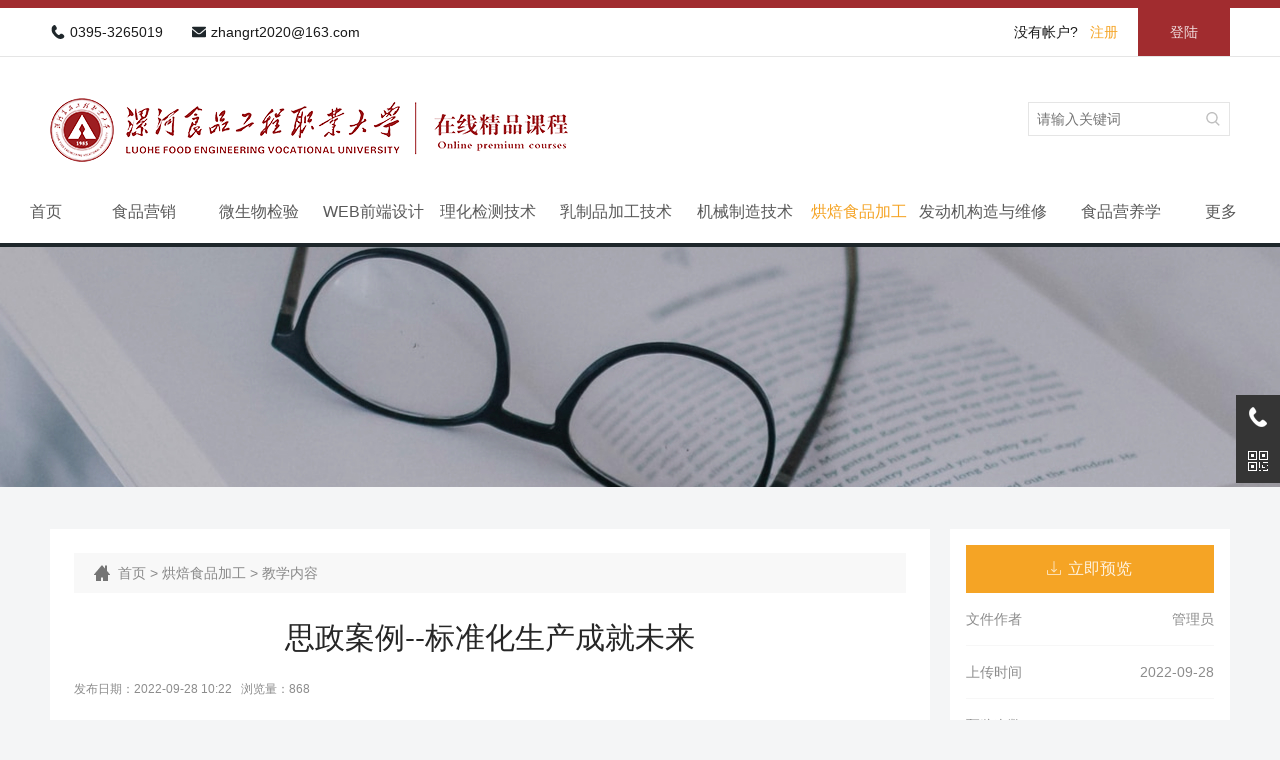

--- FILE ---
content_type: text/html; charset=utf-8
request_url: https://jpkc.lsgx.com.cn/baking/756.html
body_size: 6724
content:
<!DOCTYPE html>
<html>
<head>
<meta charset="utf-8">
<title>思政案例--标准化生产成就未来_在线精品课程</title>
<meta name="description" content="" />
<meta name="keywords" content="" />
<link href="/favicon.ico" rel="shortcut icon" type="image/x-icon" />
<link href="/skin/css/hf.css?t=1694621035" rel="stylesheet" media="screen" type="text/css" />
<link href="/skin/css/files.css?t=1640073393" rel="stylesheet" media="screen" type="text/css" />
<script language="javascript" type="text/javascript" src="/skin/js/jquery-2.1.1.min.js?t=1638801020"></script>
<script type="text/javascript" src="/public/static/common/js/ey_global.js?t=v1.5.9"></script>
</head>
<body>
<div class="head">
    <div class="top">
        <ul class="width">
            <li><a>0395-3265019</a><a href="mailto:zhangrt2020@163.com">zhangrt2020@163.com</a></li>
            <li>
                <!-- 登录后的效果：文件模板存放在 system/users_info.htm ，具体更多写法请熟悉 ey_users 表字段 -->
                                    <div id="ey_htmlid_1609665117" class="log_reg">
                        <!-- 登录前 start -->
                        <p>没有帐户? <a href="/reg">注册</a></p>
                        <a href="/user" class="login">登陆</a>
                        
                        <!-- 登录前 end-->      
                    </div>
                    <script type="text/javascript">var tag_userinfo_json = {"carturl":"\/cart","userurl":"\/user\/index","regurl":"\/reg","loginurl":"\/user","htmlid":"ey_htmlid_1609665117","loginPopupId":" id='ey_login_id_1609665117' ","root_dir":""};</script>
            </li>
        </ul>
    </div>
    <ul class="width mid">
        <li class="logo"><a href="/"><img src="/uploads/allimg/20240628/1-24062Q22001928.png" ></a></li>
        <li class="search">
                        <form method="get" action="/search.html" onsubmit="return searchForm();">
                <input type="text" name="keywords" id="keywords" class="key" value="" placeholder="请输入关键词"/>
                <button type="submit" name="submit"/></button>
                            </form>
                    </li>
    </ul>
    <div class="nav">
        <ul class="width">
            <li><a href="https://jpkc.lsgx.com.cn" title="首页">首页</a></li>
                        <li class="">
                <a href="/marketing/" class="i">
                食品营销                </a>
                                <ul>
                                        <li><a href="/about_yx/">课程相关</a></li>
                                        <li><a href="/team_yx/">教学队伍</a></li>
                                        <li><a href="/video_yx/">教学视频</a></li>
                                        <li><a href="/content_yx/">教学内容</a></li>
                                        <li><a href="/resources_yx/">课程资源</a></li>
                                        <li><a href="/practice_yx/">实践条件</a></li>
                                        <li><a href="/chengguo_yx/">成果展示</a></li>
                                        <li><a href="/evaluation_yx/">课程评价</a></li>
                                        <li><a href="/expand_yx/">拓展园地</a></li>
                                    </ul>
                                </a>
            </li>
                        <li class="">
                <a href="/fmd/" class="i">
                微生物检验                </a>
                                <ul>
                                        <li><a href="/about_fmd/">课程相关</a></li>
                                        <li><a href="/team_fmd/">教学队伍</a></li>
                                        <li><a href="/video_fmd/">教学视频</a></li>
                                        <li><a href="/content_fmd/">教学内容</a></li>
                                        <li><a href="/resources_fmd/">课程资源</a></li>
                                        <li><a href="/practice_fmd/">实践条件</a></li>
                                        <li><a href="/chengguo_fmd/">成果展示</a></li>
                                        <li><a href="/evaluation_fmd/">课程评价</a></li>
                                        <li><a href="/expand_fmd/">拓展园地</a></li>
                                    </ul>
                                </a>
            </li>
                        <li class="">
                <a href="/web/" class="i">
                WEB前端设计                </a>
                                <ul>
                                        <li><a href="/about_web/">课程相关</a></li>
                                        <li><a href="/team_web/">教学队伍</a></li>
                                        <li><a href="/video_web/">教学视频</a></li>
                                        <li><a href="/content_web/">教学内容</a></li>
                                        <li><a href="/resources_web/">课程资源</a></li>
                                        <li><a href="/practice_web/">实践条件</a></li>
                                        <li><a href="/chengguo_web/">成果展示</a></li>
                                        <li><a href="/evaluation_web/">课程评价</a></li>
                                        <li><a href="/expand_web/">拓展园地</a></li>
                                    </ul>
                                </a>
            </li>
                        <li class="">
                <a href="/splhjc/" class="i">
                理化检测技术                </a>
                                <ul>
                                        <li><a href="/about_lhjc/">课程相关</a></li>
                                        <li><a href="/team_lhjc/">教学队伍</a></li>
                                        <li><a href="/video_lhjc/">教学视频</a></li>
                                        <li><a href="/content_lhjc/">教学内容</a></li>
                                        <li><a href="/resources_lhjc/">课程资源</a></li>
                                        <li><a href="/practice_lhjc/">实践条件</a></li>
                                        <li><a href="/chengguo_lhjc/">成果展示</a></li>
                                        <li><a href="/evaluation_lhjc/">课程评价</a></li>
                                        <li><a href="/expand_lhjc/">拓展园地</a></li>
                                    </ul>
                                </a>
            </li>
                        <li class="">
                <a href="/dairy/" class="i">
                乳制品加工技术                </a>
                                <ul>
                                        <li><a href="/about_rp/">课程相关</a></li>
                                        <li><a href="/team_rp/">教学队伍</a></li>
                                        <li><a href="/video_rp/">教学视频</a></li>
                                        <li><a href="/content_rp/">教学内容</a></li>
                                        <li><a href="/resources_rp/">课程资源</a></li>
                                        <li><a href="/practice_rp/">实践条件</a></li>
                                        <li><a href="/chengguo_rp/">成果展示</a></li>
                                        <li><a href="/evaluation_rp/">课程评价</a></li>
                                        <li><a href="/expand_rp/">拓展园地</a></li>
                                    </ul>
                                </a>
            </li>
                        <li class="">
                <a href="/mechanical/" class="i">
                机械制造技术                </a>
                                <ul>
                                        <li><a href="/about_jx/">课程相关</a></li>
                                        <li><a href="/team_jx/">教学队伍</a></li>
                                        <li><a href="/video_jx/">教学视频</a></li>
                                        <li><a href="/content_jx/">教学内容</a></li>
                                        <li><a href="/resources_jx/">课程资源</a></li>
                                        <li><a href="/practice_jx/">实践条件</a></li>
                                        <li><a href="/chengguo_jx/">成果展示</a></li>
                                        <li><a href="/evaluation_jx/">课程评价</a></li>
                                        <li><a href="/expand_jx/">拓展园地</a></li>
                                    </ul>
                                </a>
            </li>
                        <li class="active">
                <a href="/baking/" class="i">
                烘焙食品加工                </a>
                                <ul>
                                        <li><a href="/about_hb/">课程相关</a></li>
                                        <li><a href="/team_hb/">教学队伍</a></li>
                                        <li><a href="/video_hb/">教学视频</a></li>
                                        <li><a href="/content_hb/">教学内容</a></li>
                                        <li><a href="/resources_hb/">课程资源</a></li>
                                        <li><a href="/practice_hb/">实践条件</a></li>
                                        <li><a href="/chengguo_hb/">成果展示</a></li>
                                        <li><a href="/evaluation_hb/">课程评价</a></li>
                                        <li><a href="/expand_hb/">拓展园地</a></li>
                                    </ul>
                                </a>
            </li>
                        <li class="">
                <a href="/engine/" class="i">
                发动机构造与维修                </a>
                                <ul>
                                        <li><a href="/about_fdj/">课程相关</a></li>
                                        <li><a href="/jxdw_fdj/">教学队伍</a></li>
                                        <li><a href="/video_fdj/">教学视频</a></li>
                                        <li><a href="/content_fdj/">教学内容</a></li>
                                        <li><a href="/resources_fdj/">课程资源</a></li>
                                        <li><a href="/practice_fdj/">实践条件</a></li>
                                        <li><a href="/chengguo_fdj/">成果展示</a></li>
                                        <li><a href="/evaluation_fdj/">课程评价</a></li>
                                        <li><a href="/expand_fdj/">拓展园地</a></li>
                                    </ul>
                                </a>
            </li>
                        <li class="">
                <a href="/nutrition/" class="i">
                食品营养学                </a>
                                <ul>
                                        <li><a href="/about_spyy/">课程相关</a></li>
                                        <li><a href="/team_spyy/">教学队伍</a></li>
                                        <li><a href="/video_spyy/">教学视频</a></li>
                                        <li><a href="/content_spyy/">教学内容</a></li>
                                        <li><a href="/resources_spyy/">课程资源</a></li>
                                        <li><a href="/practice_spyy/">实践条件</a></li>
                                        <li><a href="/chengguo_spyy/">成果展示</a></li>
                                        <li><a href="/evaluation_spyy/">课程评价</a></li>
                                        <li><a href="/expand_spyy/">拓展园地</a></li>
                                    </ul>
                                </a>
            </li>
            			<li style="width: 60px;"><a>更多</a>
				<ul style="width: 170px;">
										<li><a href='/spjxkz/' >食品机械</a> </li>
										<li><a href='/spqygl/' >食品企业管理</a> </li>
										<li><a href='/xxspjgjs/' >休闲食品加工技术</a> </li>
										<li><a href='/spznjgjs/' >食品智能加工技术</a> </li>
										<li><a href='/spjxzt/' >食品机械制图与计算机绘图</a> </li>
										<li><a href='/spjlkz/' >食品质量控制技术</a> </li>
										<li><a href='/spksjc/' >食品快速检测技术</a> </li>
										<li><a href='/sprgzn/' >食品人工智能基础</a> </li>
									</ul>
			</li>
        </ul>
    </div>
</div>
<script type="text/javascript">
    function searchForm(){
        console.log($("#keywords").val())
        if($("#keywords").val()==""){
            alert("关键词不能为空！");
            return false;
        }
    }
</script>
<div class="banner"></div>
<div class="content view">
    <div class="width">
        <div class="fl">
            <p class="pos"> <a href='/' class=''>首页</a> &gt; <a href='/baking/' class=''>烘焙食品加工</a> &gt; <a href='/content_hb/'>教学内容</a></p>
            <h1>思政案例--标准化生产成就未来</h1>
            <p class="info">发布日期：2022-09-28 10:22&nbsp;&nbsp;&nbsp;浏览量：<script src='/index.php?m=api&c=Ajax&a=arcclick&type=view&aids=756' type='text/javascript' language='javascript'></script></p>
            <div class="body">
                                    <a class="btn" href="javascript:ey_1563185380(729);" >立即预览</a>
                <input type='hidden' id='ey_file_list_729' value='/index.php?m=home&c=View&a=downfile&id=729&uhash=9c0519bf1e8dd89a87e6a5fe2fd809dc' /><form id='form_file_list_729' method='post' action='/index.php?m=home&c=View&a=downfile&id=729&uhash=9c0519bf1e8dd89a87e6a5fe2fd809dc' target='_blank' style='display: none!important;'></form>                <script type="text/javascript">
                  function ey_1563185380(file_id) {
                    var downurl = document.getElementById("ey_file_list_"+file_id).value + "&_ajax=1";
                    //创建异步对象
                    var ajaxObj = new XMLHttpRequest();
                    ajaxObj.open("get", downurl, true);
                    ajaxObj.setRequestHeader("X-Requested-With","XMLHttpRequest");
                    ajaxObj.setRequestHeader("Content-type","application/x-www-form-urlencoded");
                    //发送请求
                    ajaxObj.send();
                    ajaxObj.onreadystatechange = function () {
                        // 这步为判断服务器是否正确响应
                        if (ajaxObj.readyState == 4 && ajaxObj.status == 200) {
                          var json = ajaxObj.responseText;  
                          var res = JSON.parse(json);
                          if (0 == res.code) {
                            // 没有登录
                            if (undefined != res.data.is_login && 0 == res.data.is_login) {
                                if (document.getElementById('ey_login_id_1609665117')) {
                                    $('#ey_login_id_1609665117').trigger('click');
                                } else {
                                    window.location.href = res.data.url;
                                }
                            } else {
                                if (res.data.need_buy == 1){
                                    DownloadBuyNow(res.data.url,res.data.aid);
                                    return false;
                                } 
                                if (!window.layer) {
                                    alert(res.msg);
                                    if (undefined != res.data.url && res.data.url) {
                                        window.location.href = res.data.url;
                                    }
                                } else {
                                    if (undefined != res.data.url && '' != res.data.url) {
                                        layer.confirm(res.msg, {
                                            title: false
                                            , icon: 5
                                            , closeBtn: false
                                        }, function (index) {
                                            layer.close(index);
                                            window.location.href = res.data.url;
                                        });
                                    } else {
                                        layer.alert(res.msg, {icon: 5, title: false, closeBtn: false});
                                    }
                                }
                            }
                            return false;
                          }else{
                            // document.getElementById('form_file_list_'+file_id).submit();
                            window.location.href = res.url;
                            // window.open(res.url);
                          }
                        } 
                    };
                  };
                  
                  // 立即购买
                function DownloadBuyNow(url,aid){
                    // 步骤一:创建异步对象
                    var ajax = new XMLHttpRequest();
                    //步骤二:设置请求的url参数,参数一是请求的类型,参数二是请求的url,可以带参数,动态的传递参数starName到服务端
                    ajax.open("post", url, true);
                    // 给头部添加ajax信息
                    ajax.setRequestHeader("X-Requested-With","XMLHttpRequest");
                    // 如果需要像 HTML 表单那样 POST 数据，请使用 setRequestHeader() 来添加 HTTP 头。然后在 send() 方法中规定您希望发送的数据：
                    ajax.setRequestHeader("Content-type","application/x-www-form-urlencoded");
                    //步骤三:发送请求+数据
                    ajax.send('_ajax=1&aid=' + aid+'&return_url='+encodeURIComponent(window.location.href));
                    //步骤四:注册事件 onreadystatechange 状态改变就会调用
                    ajax.onreadystatechange = function () {
                        //步骤五 请求成功，处理逻辑
                        if (ajax.readyState==4 && ajax.status==200) {
                            var json = ajax.responseText;
                            var res  = JSON.parse(json);
                            if (1 == res.code) {
                                layer.open({
                                    type: 2,
                                    title: '选择支付方式',
                                    shadeClose: false,
                                    maxmin: false, //开启最大化最小化按钮
                                    skin: 'WeChatScanCode_20191120',
                                    area: ['500px', '202px'],
                                    content: res.url
                                });
                            } else {
                                if (res.data.url){
                                    //登录
                                    if (document.getElementById('ey_login_id_1609665117')) {
                                        $('#ey_login_id_1609665117').trigger('click');
                                    } else {
                                        if (-1 == res.data.url.indexOf('?')) {
                                            window.location.href = res.data.url+'?referurl='+encodeURIComponent(window.location.href);
                                        }else{
                                            window.location.href = res.data.url+'&referurl='+encodeURIComponent(window.location.href);
                                        }
                                    }
                                }else{
                                    if (!window.layer) {
                                        alert(res.msg);
                                    } else {
                                        layer.alert(res.msg, {icon: 5, title: false, closeBtn: false});
                                    }
                                }
                            }
                        }
                    };
                }
                </script>            </div>
            <ul class="other">
                <li>
                    上一篇：<a href="/baking/755.html">项目四 任务五 披萨的制作</a>
                    	                </li>
                <li>
                    下一篇：<a href="/baking/758.html">不忘初心，砥砺前行的烘焙人---赵小伊</a>
                    	                </li>
            </ul>
        </div>
        <div class="fr">
            <div class="box down">
                <dl>
                    <dt>
                                                    <a href="javascript:ey_1563185380(729);" >立即预览</a>
                        <input type='hidden' id='ey_file_list_729' value='/index.php?m=home&c=View&a=downfile&id=729&uhash=9c0519bf1e8dd89a87e6a5fe2fd809dc' /><form id='form_file_list_729' method='post' action='/index.php?m=home&c=View&a=downfile&id=729&uhash=9c0519bf1e8dd89a87e6a5fe2fd809dc' target='_blank' style='display: none!important;'></form>                <script type="text/javascript">
                  function ey_1563185380(file_id) {
                    var downurl = document.getElementById("ey_file_list_"+file_id).value + "&_ajax=1";
                    //创建异步对象
                    var ajaxObj = new XMLHttpRequest();
                    ajaxObj.open("get", downurl, true);
                    ajaxObj.setRequestHeader("X-Requested-With","XMLHttpRequest");
                    ajaxObj.setRequestHeader("Content-type","application/x-www-form-urlencoded");
                    //发送请求
                    ajaxObj.send();
                    ajaxObj.onreadystatechange = function () {
                        // 这步为判断服务器是否正确响应
                        if (ajaxObj.readyState == 4 && ajaxObj.status == 200) {
                          var json = ajaxObj.responseText;  
                          var res = JSON.parse(json);
                          if (0 == res.code) {
                            // 没有登录
                            if (undefined != res.data.is_login && 0 == res.data.is_login) {
                                if (document.getElementById('ey_login_id_1609665117')) {
                                    $('#ey_login_id_1609665117').trigger('click');
                                } else {
                                    window.location.href = res.data.url;
                                }
                            } else {
                                if (res.data.need_buy == 1){
                                    DownloadBuyNow(res.data.url,res.data.aid);
                                    return false;
                                } 
                                if (!window.layer) {
                                    alert(res.msg);
                                    if (undefined != res.data.url && res.data.url) {
                                        window.location.href = res.data.url;
                                    }
                                } else {
                                    if (undefined != res.data.url && '' != res.data.url) {
                                        layer.confirm(res.msg, {
                                            title: false
                                            , icon: 5
                                            , closeBtn: false
                                        }, function (index) {
                                            layer.close(index);
                                            window.location.href = res.data.url;
                                        });
                                    } else {
                                        layer.alert(res.msg, {icon: 5, title: false, closeBtn: false});
                                    }
                                }
                            }
                            return false;
                          }else{
                            // document.getElementById('form_file_list_'+file_id).submit();
                            window.location.href = res.url;
                            // window.open(res.url);
                          }
                        } 
                    };
                  };
                  
                  // 立即购买
                function DownloadBuyNow(url,aid){
                    // 步骤一:创建异步对象
                    var ajax = new XMLHttpRequest();
                    //步骤二:设置请求的url参数,参数一是请求的类型,参数二是请求的url,可以带参数,动态的传递参数starName到服务端
                    ajax.open("post", url, true);
                    // 给头部添加ajax信息
                    ajax.setRequestHeader("X-Requested-With","XMLHttpRequest");
                    // 如果需要像 HTML 表单那样 POST 数据，请使用 setRequestHeader() 来添加 HTTP 头。然后在 send() 方法中规定您希望发送的数据：
                    ajax.setRequestHeader("Content-type","application/x-www-form-urlencoded");
                    //步骤三:发送请求+数据
                    ajax.send('_ajax=1&aid=' + aid+'&return_url='+encodeURIComponent(window.location.href));
                    //步骤四:注册事件 onreadystatechange 状态改变就会调用
                    ajax.onreadystatechange = function () {
                        //步骤五 请求成功，处理逻辑
                        if (ajax.readyState==4 && ajax.status==200) {
                            var json = ajax.responseText;
                            var res  = JSON.parse(json);
                            if (1 == res.code) {
                                layer.open({
                                    type: 2,
                                    title: '选择支付方式',
                                    shadeClose: false,
                                    maxmin: false, //开启最大化最小化按钮
                                    skin: 'WeChatScanCode_20191120',
                                    area: ['500px', '202px'],
                                    content: res.url
                                });
                            } else {
                                if (res.data.url){
                                    //登录
                                    if (document.getElementById('ey_login_id_1609665117')) {
                                        $('#ey_login_id_1609665117').trigger('click');
                                    } else {
                                        if (-1 == res.data.url.indexOf('?')) {
                                            window.location.href = res.data.url+'?referurl='+encodeURIComponent(window.location.href);
                                        }else{
                                            window.location.href = res.data.url+'&referurl='+encodeURIComponent(window.location.href);
                                        }
                                    }
                                }else{
                                    if (!window.layer) {
                                        alert(res.msg);
                                    } else {
                                        layer.alert(res.msg, {icon: 5, title: false, closeBtn: false});
                                    }
                                }
                            }
                        }
                    };
                }
                </script>                        <script type="text/javascript">
                            function ey_1563185380(file_id) {
                              var downurl = document.getElementById("ey_file_list_"+file_id).value + "&_ajax=1";
                              //创建异步对象
                              var ajaxObj = new XMLHttpRequest();
                              ajaxObj.open("get", downurl, true);
                              ajaxObj.setRequestHeader("X-Requested-With","XMLHttpRequest");
                              ajaxObj.setRequestHeader("Content-type","application/x-www-form-urlencoded");
                              //发送请求
                              ajaxObj.send();
                              ajaxObj.onreadystatechange = function () {
                                  // 这步为判断服务器是否正确响应
                                  if (ajaxObj.readyState == 4 && ajaxObj.status == 200) {
                                    var json = ajaxObj.responseText;  
                                    var res = JSON.parse(json);
                                    if (0 == res.code) {
                                      // 没有登录
                                      if (undefined != res.data.is_login && 0 == res.data.is_login) {
                                          if (document.getElementById('ey_login_id_1609665117')) {
                                              $('#ey_login_id_1609665117').trigger('click');
                                          } else {
                                              window.location.href = res.data.url;
                                          }
                                      } else {
                                          if (!window.layer) {
                                              alert(res.msg);
                                              if (undefined != res.data.url && res.data.url) {
                                                  window.location.href = res.data.url;
                                              }
                                          } else {
                                              if (undefined != res.data.url && '' != res.data.url) {
                                                  layer.confirm(res.msg, {
                                                      title: false
                                                      , icon: 5
                                                      , closeBtn: false
                                                  }, function (index) {
                                                      layer.close(index);
                                                      window.location.href = res.data.url;
                                                  });
                                              } else {
                                                  layer.alert(res.msg, {icon: 5, title: false, closeBtn: false});
                                              }
                                          }
                                      }
                                      return false;
                                    }else{
                                      // document.getElementById('form_file_list_'+file_id).submit();
                                      // window.location.href = 'https://view.officeapps.live.com/op/view.aspx?src='+res.url;
                                      window.open('https://view.officeapps.live.com/op/view.aspx?src='+res.url); 
                                      // window.open(res.url);
                                    }
                                  } 
                              };
                            };
                        </script>
                        </dt>
                    <dd><em>文件作者</em><em>管理员</em></dd>
                    <dd><em>上传时间</em><em>2022-09-28</em></dd>
                    <dd><em>预览次数</em><em><script type="text/javascript">
    function tag_downcount_1609670918(aid)
    {
        var ajax = new XMLHttpRequest();
        ajax.open("post", "/index.php?m=api&c=Ajax&a=downcount", true);
        ajax.setRequestHeader("X-Requested-With","XMLHttpRequest");
        ajax.setRequestHeader("Content-type","application/x-www-form-urlencoded");
        ajax.send("aid="+aid);
        ajax.onreadystatechange = function () {
            if (ajax.readyState==4 && ajax.status==200) {
        　　　　document.getElementById("eyou_downcount_1769152276_"+aid).innerHTML = ajax.responseText;
          　}
        } 
    }
</script><i id="eyou_downcount_1769152276_756" class="eyou_downcount" style="font-style:normal"></i> 
<script type="text/javascript">tag_downcount_1609670918(756);</script></em></dd>
                </dl>
            </div>
            <div class="box list">
                <dl>
                    <dt>热门下载</dt>
                    <dd>
                                                <a href='/baking/341.html'>【烘焙食品加工】教学内容-烘焙食品加工授课计划</a>
                                                <a href='/baking/762.html'> 《烘焙食品加工》教案</a>
                                                <a href='/baking/753.html'>项目四 任务一 肉松橄榄面包的制作</a>
                                                <a href='/baking/344.html'>【烘焙食品加工】教学内容-校企合作实训指导书</a>
                                                <a href='/baking/752.html'>项目三 任务四 水果装饰蛋糕制作</a>
                                                <a href='/baking/744.html'>项目二 任务一 牛奶曲奇的制作</a>
                                                <a href='/baking/748.html'>项目二-任务五 老婆饼制作</a>
                                                <a href='/baking/651.html'>【烘焙食品加工】教学内容-校企合作教材</a>
                                            </dd>
                </dl>
            </div>
        </div>
    </div>
</div>
<div class="footer">
    <div class="width f_top">
        <dl>
            <dt>精品课程</dt>
            <dd>
                <a href="/marketing">食品营销</a>
                <a href="/fmd">食品微生物检验</a>
                <a href="/splhjc">食品理化检测技术</a>
                <a href="/dairy">乳制品加工技术</a>
                <a href="/mechanical">机械制造技术</a>
                <a href="/electrical">电工技术</a>
                <a href="/baking">烘焙食品加工</a>
                <a href="/web">食品企业WEB前端设计基础</a>
            </dd>
        </dl>
        <div class="contact">
            <p>漯河市郾城区文明路与107国道交叉口</p>
            <p>0395-3265019</p>
            <p>zhangrt2020@163.com</p>
        </div>
        <div>
            <img src="/skin/images/hf/ewm.jpg" >
            微信公众号
        </div>
    </div>
    <div class="f_link width">
        <dl>
            <dt>友情链接</dt>
            <dd>
                                <a href="https://www.lsgx.com.cn"  target="_blank" >学院官网</a>
                                <a href="https://www.lsgx.com.cn/spgc"  target="_blank" >食品工程系</a>
                                <a href="https://www.lsgx.com.cn/spjc"  target="_blank" >食品检测系</a>
                                <a href="https://www.lsgx.com.cn/spjx"  target="_blank" >食品机械系</a>
                                <a href="https://www.lsgx.com.cn/yypr"  target="_blank" >营养烹饪系</a>
                                <a href="https://www.lsgx.com.cn/xxgcx"  target="_blank" >信息工程系</a>
                                <a href="https://www.lsgx.com.cn/qcgcx"  target="_blank" >汽车工程系</a>
                                <a href="https://www.lsgx.com.cn/jjglx"  target="_blank" >经济管理系</a>
                                <a href="https://www.lsgx.com.cn/jcjxb"  target="_blank" >基础教学部</a>
                                <a href="https://www.lsgx.com.cn/yssjx"  target="_blank" >艺术设计系</a>
                                <a href="https://www.lsgx.com.cn/jwc/"  target="_blank" >教务在线</a>
                                <a href="https://www.lsgx.com.cn/jyky/"  target="_blank" >科技处</a>
                                <a href="https://www.lsgx.com.cn/lsgx_hr/"  target="_blank" >人事处</a>
                            </dd>
        </dl>
    </div>
    <p class="cp width">Copyright © 2024 漯河食品工程职业大学 版权所有<a href="https://beian.miit.gov.cn/" rel="nofollow" target="_blank">豫ICP备11033252号-1</a> <script src="https://s95.cnzz.com/z_stat.php?id=1254170201&web_id=1254170201" language="JavaScript"></script></p>
</div>
<div class="back_to_top">
    <div class="box">
        <a href="javascript:;" class="a-phone">
            <p>0395-3265019</p>
        </a>
        <a href="javascript:;" class="a-qrcode">
            <p>
                <img src="/skin/images/hf/ewm.jpg">
                微信公众号
            </p>
        </a>
        <a href="javascript:;" class="a-top"></a>
    </div>
</div>
<script type="text/javascript">
    $('.back_to_top .a-top').click(function(){
        $("html,body").animate({scrollTop: 0});
    })
    $(window).scroll(function(){
        var st = $(document).scrollTop();
        var $top = $(".back_to_top .a-top");
        if(st > 400){
            $top.css({display: 'block'});
        }else{
            if ($top.is(":visible")) {
                $top.hide();
            }
        }
    })
</script>
<script type="text/javascript">var root_dir="";var ey_u_switch=1;var ey_aid=756;</script>
<script language="javascript" type="text/javascript" src="/public/static/common/js/ey_footer.js?t=v1.5.9"></script>
</body>
</html>


--- FILE ---
content_type: text/html;charset=utf-8
request_url: https://jpkc.lsgx.com.cn/index.php?m=api&c=Ajax&a=arcclick&type=view&aids=756
body_size: 70
content:
document.write('868');


--- FILE ---
content_type: text/css
request_url: https://jpkc.lsgx.com.cn/skin/css/hf.css?t=1694621035
body_size: 3383
content:
@charset "utf-8";
@font-face {font-family: DIN;src: url('DIN Regular.otf');}
*{margin:0;padding:0;border:0;outline:0;vertical-align:baseline;background:transparent;font-family: "Helvetica","PingFang SC","Microsoft YaHei","Tahoma","Arial","STHeiti","sans-serif" !important;color: #1A1A1A;font-size: 14px;}
body{background: #FFFFFF;}
a{text-decoration: none;cursor: pointer;}
.fl{float: left;}
.fr{float: right;}
img{border: none;display: block;}
em,h1,i{font-style: normal;}
ul{list-style: none;}
.width{width: 1180px;margin: 0 auto;}
.clearfix:after{content:".";display:block;height:0;clear:both;visibility:hidden}
.clearfix{*+height:1%;}
.head{background-color: #FFF;}
.head .top{border-top: 8px solid #A12C2F;border-bottom: 1px solid rgba(0,0,0,0.1);}
.head .top .width{display: flex;justify-content: space-between;}
.head .top .width>li{height: 48px;line-height: 48px;}
.head .top .width>li:first-child{display: flex;justify-content: space-between;width: 310px;}
.head .top .width>li a{display: block;}
.head .top .width>li:first-child a::before{display: block;content: "";width: 16px;height: 16px;background: url(../images/hf/icons.png);float: left;margin: 16px 4px 0 0;}
.head .top .width>li:first-child a:last-child::before{background-position: -16px 0;}
.head .top .width>li:last-child a.login{display: block;width: 92px;color: rgba(255,255,255,0.85);background-color: #A12C2F;text-align: center;}
.head .top .width>li:last-child .log_reg{display: flex;justify-content: flex-start;}
.head .top .width>li:last-child .log_reg p{margin-right: 20px;}
.head .top .width>li:last-child .log_reg p a{display: inline-block;color: #F5A425;padding-left: 8px;}
.head .mid{display: flex;justify-content: space-between;height: 124px;}
.head .mid .logo{display: flex;justify-content: space-between;width: 465px;margin-top: 41px;}
.head .mid .logo a{display: block;}
.head .mid .logo p{font-size: 24px;color: #1F272B;line-height: 56px;border-left: 1px solid rgba(0,0,0,0.15);margin-top: 4px;height: 56px;padding-left: 20px;}
.head .mid .search{width: 200px;height: 32px;border: 1px solid rgba(0,0,0,0.1);line-height: 32px;margin-top: 45px;}
.head .mid .search form{display: flex;justify-content: space-between;}
.head .mid .search .key{display: block;padding-left: 8px;width: 160px;color: rgba(0,0,0,0.5);}
.head .mid .search button{display: block;width: 32px;height: 32px;cursor: pointer;}
.head .mid .search button::before{display: block;content: "";width: 16px;height: 16px;background: url(../images/hf/icons.png);background-position: -32px 0;margin: 8px;}
.head .nav{border-bottom: 4px solid #1F272B;}
.head .nav .width{display: flex;justify-content: flex-start;height: 62px;width:1220px;}
.head .nav .width>li{padding-top: 10px;width: 120px;text-align: center;position: relative;}
.head .nav .width>li:first-child{text-align: left;width: 60px;}
.head .nav .width>li:nth-child(9){width: 140px;}
.head .nav .width>li:nth-child(10){width: 100px;}
.head .nav .width>li ul{width: 100%;background-color: #A12C2F;position: absolute;left: 0;top: 62px;display: none;box-shadow: 0 5px 15px 0 rgb(0 0 0 / 30%);z-index: 9;}
.head .nav .width>li:last-child ul{width: 170px;}
.head .nav .width>li:hover ul{display: block;}
.head .nav li a{font-size: 16px;color: rgba(0,0,0,0.65);display: block;line-height: 42px;}
.head .nav li a.i{overflow: hidden;}
.head .nav .width>li:hover>a,.head .nav li.active>a{color: #F5A425;} 
.head .nav .width>li ul li{border-bottom: 1px solid rgba(0,0,0,0.1);}
.head .nav .width>li:nth-child(6),.head .nav .width>li:nth-child(10){width:150px;}
.head .nav .width>li ul li a{color: rgba(255,255,255,0.85);text-align: left;padding-left: 16px;transition: all 1s cubic-bezier(0.175,0.885,0.32,1) 0s;}
.head .nav .width>li:last-child ul li a{white-space:nowrap;text-overflow:ellipsis;overflow:hidden;}
.head .nav .width>li ul li a:hover{background-color: #ff9600;}
/* .head .nav li a.i::after{display: inline-block;content: "\2304";font-size: 24px;line-height: 42px;padding-left: 5px;} */

.footer{background-color: #383838;padding-top: 72px;}
.footer a:hover{color: #F5A425!important;}
.footer .f_top{display: flex;justify-content: space-between;margin-bottom: 30px;}
.footer .f_top dl{width: 680px;}
.footer .f_top dl dt{font-size: 18px;line-height: 36px;height: 36px;color: rgba(255, 255, 255, 0.85);margin-bottom: 8px;}
.footer .f_top dl dd{display: flex;justify-content: flex-start;flex-wrap: wrap;}
.footer .f_top dl dd a{line-height: 36px;display: block;min-width: 140px;color: rgba(255, 255, 255, 0.65);}
.footer .f_top .contact{width: 350px;padding-left: 30px;}
.footer .f_top .contact p{color: rgba(255, 255, 255, 0.65);line-height: 24px;height: 24px;margin-bottom: 16px;}
.footer .f_top .contact p:nth-child(2){font-weight: bold;font-family: DIN!important;font-size: 18px;}
.footer .f_top .contact p::before{display: block;content: "";width: 24px;height: 24px;background: url(../images/hf/icons.png);float: left;margin-right: 10px;}
.footer .f_top .contact p:nth-child(1)::before{background-position: 0 -16px;}
.footer .f_top .contact p:nth-child(2)::before{background-position: -24px -16px;}
.footer .f_top .contact p:nth-child(3)::before{background-position: -48px -16px;}
.footer .f_top div:last-child{width: 128px;text-align: center;background-color: rgba(255, 255, 255, 0.09);border-radius: 4px;color: rgba(255, 255, 255, 0.45);line-height: 22px;height: 154px;}
.footer .f_top div:last-child img{width: 108px;margin: 10px auto 8px;}
.footer .f_link dt{font-size: 16px;color: rgba(255, 255, 255, 0.45);border-bottom: 1px solid rgba(255, 255, 255, 0.15);position: relative;line-height: 24px;padding-bottom: 4px;}
.footer .f_link dt::after{display: block;content: "";width: 64px;height: 2px;background: linear-gradient(90deg, #F5A425 0%, #A12C2F 100%);position: absolute;left: 0;bottom: 0;}
.footer .f_link dd{display: flex;justify-content: flex-start;padding: 23px 0;border-bottom: 1px solid rgba(255, 255, 255, 0.15);}
.footer .f_link dd a{display: block;color: rgba(255, 255, 255, 0.45);margin-right: 24px;line-height: 22px;}
.footer .f_link dd a:last-child{margin-right: 0;}
.footer .cp{font-size: 16px;color: rgba(255, 255, 255, 0.65);line-height: 24px;padding: 30px 0;}
.footer .cp a{display: inline-block;color: rgba(255, 255, 255, 0.65);margin-left: 8px;}

/* 登入后状态 */
.log-in{width: 48px;position: relative;}
.log-in a{width: 48px;height: 48px;}
.log-in a img{width: 32px;height: 32px;border-radius: 50%;margin-top: 8px;}
.log-in ul{width: 116px;position: absolute;background-color: #FFF;border-radius: 4px;box-shadow: 0px 8px 10px rgb(0 0 0 / 5%);top: 48px;left: -42px;padding: 10px 0;display: none;}
.log-in:hover ul{display: block;}
.log-in ul:before {position:absolute;top:-8px;left:50px;display:inline-block;border-right:8px solid transparent;border-bottom:8px solid #e9e8e8;border-left:8px solid transparent;content:'';}
.log-in ul li a{width: auto;text-align: center;line-height: 32px;height: 32px;}
.log-in ul li a:hover{color: #F5A425;}
/* 登入后状态 end*/
/* 右侧浮窗 */
.back_to_top{position:fixed;z-index:55;right:0;bottom:85px;width:44px;height:240px;}
.back_to_top .box a{display: block;width: 44px;height: 44px;background-color: #353535;position: relative;}
.back_to_top .box a:hover{background-color: #F05352;;}
.back_to_top .box a::before{display: block;content: "";width: 44px;height: 44px;background: url(../images/hf/side_icon.png);}
.back_to_top .box a.a-qrcode::before{background-position: -44px 0;}
.back_to_top .box a.a-top::before{background-position: -88px 0;}
.back_to_top .box a.a-top{display: none;}
.back_to_top .box a p{position: absolute;right: 55px;border: 1px solid #E0E1E5;border-radius: 3px;background-color: #FFF;box-shadow: 0px 2px 5px 0px rgb(161 163 175 / 11%);text-align: center;width: 160px;top: 0;display: none;}
.back_to_top .box a:hover p{display: block;}
.back_to_top .box a p img{margin: 0 auto;}
.back_to_top .box a.a-qrcode p{top: -63px;padding: 8px 0;}
.back_to_top .box a p::after{display: block;content: "";width: 8px;height: 12px;background: url('[data-uri]');position: absolute;right: -8px;top: calc(50% - 6px);}
.back_to_top .box a.a-phone p{line-height: 42px;font-size: 16px;font-family: DIN!important;}
/* 吸引导航 */
.s_nav_fixed{position: fixed!important;top: 0;left: calc(50% - 590px)!important;background-color: #A12C2F!important;opacity: 1;z-index: 2;}

--- FILE ---
content_type: text/css
request_url: https://jpkc.lsgx.com.cn/skin/css/files.css?t=1640073393
body_size: 4257
content:
@charset "utf-8";
*{margin:0;padding:0;border:0;outline:0;vertical-align:baseline;background:transparent;font-family: "Helvetica","PingFang SC","Microsoft YaHei","Tahoma","Arial","STHeiti","sans-serif" !important;color: #1A1A1A;font-size: 14px;}
body{background: #F4F5F6;}
a{text-decoration: none;cursor: pointer;}
.fl{float: left;}
.fr{float: right;}
img{border: none;display: block;}
em,h1,i{font-style: normal;}
ul{list-style: none;}
.width{width: 1180px;margin: 0 auto;}
.clearfix:after{content:".";display:block;height:0;clear:both;visibility:hidden}
.clearfix{*+height:1%;}
.banner{height: 240px;background: url(../images/files/banner.jpg) center top;}
.banner.list{height: 280px;background: url(../images/files/banner_list.jpg) center top;}
.banner.list .width{position: relative;padding-top: 72px;height: 100%;box-sizing: border-box;}
.banner.list h1{font-size: 40px;line-height: 56px;color: #FFF;}
.banner.list ul{position: absolute;left: 0;bottom: 0;height: 56px;background: rgba(0, 0, 0, 0.45);}
.banner.list ul li{min-width: 104px;float: left;text-align: center;}
.banner.list ul li a{display: block;color: rgba(255, 255, 255, 0.45);height: 22px;line-height: 22px;border-right: 1px solid rgba(255, 255, 255, 0.15);margin-top: 17px;padding: 0 8px;}
.banner.list ul li:last-child a{border: none;}
.banner.list ul li a:hover,.banner.list ul li.on a{color: #F5A425;}
.view{margin-top: 42px;}
.view .width{height: auto;overflow: hidden;}
.view .fl{width: 880px;background-color: #FFF;box-sizing: border-box;padding: 24px;}
.view .fl .pos{margin-bottom: 24px;height: 40px;line-height: 40px;background: url('[data-uri]') 20px center no-repeat #F8F8F8;padding-left: 44px;color: rgba(0, 0, 0, 0.45);}
.view .fl .pos a{color: rgba(0, 0, 0, 0.45);}
.view .fl h1{font-size: 30px;line-height: 42px;font-weight: 400;color: rgba(0, 0, 0, 0.85);text-align: center;}
.view .fl .info{font-size: 12px;color: rgba(0, 0, 0, 0.45);line-height: 20px;margin-top: 20px;border-bottom: 1px dashed #E0E0E0;padding-bottom: 22px;margin-bottom: 24px;}
.view .fl .info i{font-size: 12px;color: rgba(0, 0, 0, 0.45);}
.view .fl .body,.view .fl .body p,.view .fl .body div{font-size: 14px;color: rgba(0, 0, 0, 0.65);line-height: 30px;}
.view .fl .body{padding-bottom: 24px;border-bottom: 1px dashed #E0E0E0;}
.view .fl .body .btn{display: block;height: 48px;line-height: 48px;background-color: #F5A425;color: rgba(255, 255, 255, 0.85);text-align: center;font-size: 16px;padding-left: 19px;position: relative;width: 300px;margin: 0 auto;}
.view .fl .body .btn::before{display: block;content: '';background: url('[data-uri]') left center no-repeat;width: 16px;height: 16px;position: absolute;top: 15px;left: 118px;}
.view .fl .other{padding-top: 24px;}
.view .fl .other li{color: #A12C2F;line-height: 24px;}
.view .fl .other li a{color: rgba(0, 0, 0, 0.65);}
.view .other a:hover{color: #F5A425!important;}
.view .fr{width: 280px;}
.view .fr .box{background-color: #FFF;padding: 16px;margin-bottom: 20px;}
.view .fr .down{padding-bottom: 0;}
.view .fr .down a{display: block;height: 48px;line-height: 48px;background-color: #F5A425;color: rgba(255, 255, 255, 0.85);text-align: center;font-size: 16px;padding-left: 19px;position: relative;}
.view .fr .down a::before{display: block;content: '';background: url('[data-uri]') left center no-repeat;width: 16px;height: 16px;position: absolute;top: 15px;left: 80px;}
.view .fr .play a::before{background: url('[data-uri]') left center no-repeat;}
.view .fr .down dd{line-height: 52px;border-bottom: 1px solid rgba(0, 0, 0, 0.03);display: flex;justify-content: space-between;}
.view .fr .down dd:last-child{border: none;}
.view .fr .down dd em{display: block;color: rgba(0, 0, 0, 0.45);}
.view .fr .down dd em i{color: rgba(0, 0, 0, 0.45);}
.view .fr .list{padding: 0 16px;height: auto;overflow: hidden;}
.view .fr .list dt{font-size: 16px;color: rgba(0, 0, 0, 0.85);font-weight: 500;height: 52px;line-height: 52px;position: relative;margin-bottom: 12px;}
.view .fr .list dt::after{display: block;content: "";width: 48px;height: 2px;background: linear-gradient(90deg, #F5A425 0%, #A12C2F 100%);position: absolute;left: 0;bottom: 12px;}
.view .fr .list dd a{display: block;height: 20px;line-height: 20px;color: rgba(0, 0, 0, 0.65);margin-bottom: 16px;background: url('[data-uri]') left center no-repeat;padding-left: 14px;white-space:nowrap;text-overflow:ellipsis;overflow:hidden;}
.view .fr .list dd a:hover{color: #F5A425;}

.class{margin-top: 40px;}
.class .pos{height: 64px;line-height: 64px;background-color: #A12C2F;color: rgba(255, 255, 255, 0.85);padding: 0 24px;}
.class .pos a{color: rgba(255, 255, 255, 0.85);}
.class .pos a:hover,.class .pos a:first-child{color: #F5A425;}
.class .pos p{float: right;color: rgba(255, 255, 255, 0.85);}
.class .pos p em{display: inline-block;padding: 0 4px;color: #F5A425;font-family: DIN!important;}
.class .list{display: flex;justify-content: flex-start;flex-wrap: wrap;margin-top: 40px;}
.class .list dl{background-color: #FFF;width: 280px;height: 380px;margin: 0 20px 20px 0;overflow: hidden;}
.class .list dl:nth-child(4n){margin-right: 0;}
.class .list dl a{display: block;}
.class .list dl a:hover{color: #F5A425!important;}
.class .list dl dt{height: 200px;overflow: hidden;margin-bottom: 16px;}
.class .list dl dt img{transition:all 0.5s ease;width: 280px;height: 200px;}
.class .list dl dt:hover img{transform:scale(1.1);}
.class .list dl dd{padding: 0 16px;}
.class .list dl dd .t{font-size: 16px;color: rgba(0, 0, 0, 0.85);white-space:nowrap;text-overflow:ellipsis;overflow:hidden;margin-bottom: 8px;}
.class .list dl dd p{color: rgba(0, 0, 0, 0.45);line-height: 22px;display:-webkit-box;overflow:hidden;text-overflow:ellipsis;-webkit-line-clamp:2;-webkit-box-orient:vertical;}
.class .list dl dd span{display: block;font-size: 12px;line-height: 20px;color: rgba(0, 0, 0, 0.45);margin: 8px 0 16px;}
.class .list dl dd span i{color: rgba(0, 0, 0, 0.45);}
.class .list dl dd .m{color: rgba(0, 0, 0, 0.65);width: 46px;color: rgba(0, 0, 0, 0.65);line-height: 22px;background: url('[data-uri]') right center no-repeat;}
.class .pages{display: flex;justify-content: flex-end;padding: 20px 0 40px;}
.class .pages li{background-color: #FFF;border: 1px solid #D9D9D9;height: 32px;line-height: 30px;margin-left: 8px;width: 32px;text-align: center;box-sizing: border-box;padding: 0 4px;border-radius: 2px;}
.class .pages li a{display: block;}
.class .pages li:first-child,.class .pages li:last-child{width: 60px;}
.class .pages li.active,.class .pages li:hover{background-color: #F5A425;border: none;line-height: 32px;}
.class .pages li:hover a,.class .pages li.active a{color: #FFF;}

.video_box{width: 100%;height: 100%;position: fixed;top: 0;left: 0;background: rgba(0,0,0,0.8);}
.video_box .close{display: block;width: 30px;height: 30px;background: url("data:image/svg+xml;utf8,%3Csvg%20xmlns%3D'http%3A%2F%2Fwww.w3.org%2F2000%2Fsvg'%20viewBox%3D'0%200%2030%2030'%3E%3Cg%20fill%3D'%23fff'%3E%3Cpath%20d%3D'M0%2C1L1%2C0L30%2C29L29%2C30z'%2F%3E%3Cpath%20d%3D'M29%2C0L29%2C0L30%2C1L1%2C30L0%2C29z'%2F%3E%3C%2Fg%3E%3C%2Fsvg%3E") center center;position: absolute;right: 5%;top: calc(52px + 2%);}
.video_box video{margin: 100px auto 0;display: block;}

--- FILE ---
content_type: application/javascript
request_url: https://jpkc.lsgx.com.cn/public/static/common/js/ey_footer.js?t=v1.5.9
body_size: 9775
content:

//比较版本号大小，返回值（1：前大于后，0：相等，-1：前小于后）
function versionStringCompare(preVersion, lastVersion){
    var sources = preVersion.split('.');
    var dests = lastVersion.split('.');
    var maxL = Math.max(sources.length, dests.length);
    var result = 0;
    for (var i = 0; i < maxL; i++) {
        var preValue = sources.length>i ? sources[i]:0;
        var preNum = isNaN(Number(preValue)) ? preValue.charCodeAt() : Number(preValue);
        var lastValue = dests.length>i ? dests[i]:0;
        var lastNum =  isNaN(Number(lastValue)) ? lastValue.charCodeAt() : Number(lastValue);
        if (preNum < lastNum) {
            result = -1;
            break;
        } else if (preNum > lastNum) {
            result = 1;
            break;
        }
    }
    return result;
}

/*------------------------------全局专属 start--------------------------*/

// 读取 cookie
function getCookie_1606378141(c_name)
{
    if (document.cookie.length>0)
    {
        c_start = document.cookie.indexOf(c_name + "=")
        if (c_start!=-1)
        {
            c_start=c_start + c_name.length+1
            c_end=document.cookie.indexOf(";",c_start)
            if (c_end==-1) c_end=document.cookie.length
            return unescape(document.cookie.substring(c_start,c_end))
        }
    }
    return "";
}

/*------------------------------会员注册登录标签专属 start--------------------------*/

if ("undefined" != typeof tag_userinfo_json) {
    tag_userinfo_1608459452(tag_userinfo_json);
} else {
    if ("undefined" != typeof tag_user_login_json) {
        tag_user(tag_user_login_json);
    }
    if ("undefined" != typeof tag_user_reg_json) {
        tag_user(tag_user_reg_json);
    }
    if ("undefined" != typeof tag_user_logout_json) {
        tag_user(tag_user_logout_json);
    }
    if ("undefined" != typeof tag_user_cart_json) {
        tag_user(tag_user_cart_json);
    }
}
if ("undefined" != typeof tag_user_collect_json) {
    tag_collect_1608459452(tag_user_collect_json);
}
if ("undefined" != typeof tag_user_info_json) {
    tag_user_info(tag_user_info_json);
}

/*----新注册登录标签专属 start------*/
function tag_userinfo_1608459452(result)
{
    var users_id = getCookie_1606378141('users_id');
    if (!users_id) {
        return true;
    }

    var before_display = '';
    var htmlObj = document.getElementById(result.htmlid);
    if (!htmlObj) {
        return true;
    } else {
        before_display = htmlObj.style.display;
    }

    if (users_id > 0 && htmlObj) {
        htmlObj.style.display = 'none';
    }

    /*图形验证码*/
    var ey_login_vertify_display = '';
    if (document.getElementById('ey_login_vertify')) {
        ey_login_vertify_display = document.getElementById('ey_login_vertify').style.display;
        document.getElementById('ey_login_vertify').style.display = 'none';
    }
    /*end*/

    /*第三方快捷登录*/
    var third_party_login_display = '';
    if (document.getElementById('ey_third_party_login')) {
        third_party_login_display = document.getElementById('ey_third_party_login').style.display;
        document.getElementById('ey_third_party_login').style.display = 'none';
        if (document.getElementById('ey_third_party_wxlogin')) {
            var third_party_wxlogin_display = '';
            third_party_wxlogin_display = document.getElementById('ey_third_party_wxlogin').style.display;
            document.getElementById('ey_third_party_wxlogin').style.display = 'none';
        }
        if (document.getElementById('ey_third_party_wblogin')) {
            var third_party_wblogin_display = '';
            third_party_wblogin_display = document.getElementById('ey_third_party_wblogin').style.display;
            document.getElementById('ey_third_party_wblogin').style.display = 'none';
        }
        if (document.getElementById('ey_third_party_qqlogin')) {
            var third_party_qqlogin_display = '';
            third_party_qqlogin_display = document.getElementById('ey_third_party_qqlogin').style.display;
            document.getElementById('ey_third_party_qqlogin').style.display = 'none';
        }
    }
    /*end*/

    if (window.jQuery) {
        $.ajax({
            type : 'post',
            url : result.root_dir+"/index.php?m=api&c=Diyajax&a=check_userinfo",
            data : {aid:ey_aid},
            dataType : 'json',
            success : function(res){
                loginafter_1610585974(res, htmlObj, before_display, ey_login_vertify_display, third_party_login_display, third_party_wxlogin_display, third_party_wblogin_display, third_party_qqlogin_display);
            }
        });
    } else {
        //步骤一:创建异步对象
        var ajax = new XMLHttpRequest();
        //步骤二:设置请求的url参数,参数一是请求的类型,参数二是请求的url,可以带参数,动态的传递参数starName到服务端
        ajax.open("post", result.root_dir+"/index.php?m=api&c=Diyajax&a=check_userinfo", true);
        // 给头部添加ajax信息
        ajax.setRequestHeader("X-Requested-With","XMLHttpRequest");
        // 如果需要像 HTML 表单那样 POST 数据，请使用 setRequestHeader() 来添加 HTTP 头。然后在 send() 方法中规定您希望发送的数据：
        ajax.setRequestHeader("Content-type","application/x-www-form-urlencoded");
        //步骤三:发送请求+数据
        ajax.send("aid="+ey_aid);
        //步骤四:注册事件 onreadystatechange 状态改变就会调用
        ajax.onreadystatechange = function () {
            //步骤五 如果能够进到这个判断 说明 数据 完美的回来了,并且请求的页面是存在的
            if (ajax.readyState==4 && ajax.status==200) {
                var json = ajax.responseText;  
                var res = JSON.parse(json);
                loginafter_1610585974(res, htmlObj, before_display, ey_login_vertify_display, third_party_login_display, third_party_wxlogin_display, third_party_wblogin_display, third_party_qqlogin_display);
          　}
        }
    }
}

function loginafter_1610585974(res, htmlObj, before_display, ey_login_vertify_display, third_party_login_display, third_party_wxlogin_display, third_party_wblogin_display, third_party_qqlogin_display)
{
    if (htmlObj) {
        htmlObj.style.display = before_display;
    }
    if (1 == res.code) {
        if (1 == res.data.ey_is_login) {
            if (htmlObj) {
                htmlObj.innerHTML = res.data.html;
                try {
                    executeScript_1610585974(res.data.html);
                } catch (e) {}
            }
        } else {
            /*图形验证码*/
            if (1 == res.data.ey_login_vertify && document.getElementById('ey_login_vertify')) {
                document.getElementById('ey_login_vertify').style.display = ey_login_vertify_display;
            }
            /*end*/
            
            /*第三方快捷登录*/
            if (1 == res.data.ey_third_party_login && document.getElementById('ey_third_party_login')) {
                document.getElementById('ey_third_party_login').style.display = third_party_login_display;
                if (1 == res.data.ey_third_party_wxlogin && document.getElementById('ey_third_party_wxlogin')) {
                    document.getElementById('ey_third_party_wxlogin').style.display = third_party_wxlogin_display;
                }
                if (1 == res.data.ey_third_party_wblogin && document.getElementById('ey_third_party_wblogin')) {
                    document.getElementById('ey_third_party_wblogin').style.display = third_party_wblogin_display;
                }
                if (1 == res.data.ey_third_party_qqlogin && document.getElementById('ey_third_party_qqlogin')) {
                    document.getElementById('ey_third_party_qqlogin').style.display = third_party_qqlogin_display;
                }
            }
            /*end*/
        }
    }
}

/**
 * 执行AJAX返回HTML片段中的JavaScript脚本
 * 将html里的js代码抽取出来，然后通过eval函数执行它
 * @param  {[type]} html [description]
 * @return {[type]}      [description]
 */
function executeScript_1610585974(html)
{
    var reg = /<script[^>]*>([^\x00]+)$/i;
    //对整段HTML片段按<\/script>拆分
    var htmlBlock = html.split("<\/script>");
    for (var i in htmlBlock) 
    {
        var blocks;//匹配正则表达式的内容数组，blocks[1]就是真正的一段脚本内容，因为前面reg定义我们用了括号进行了捕获分组
        if (blocks = htmlBlock[i].match(reg)) 
        {
            //清除可能存在的注释标记，对于注释结尾-->可以忽略处理，eval一样能正常工作
            var code = blocks[1].replace(/<!--/, '');
            try {
                eval(code) //执行脚本
            } catch (e) {}
        }
    }
}

/*-----旧注册登录标签专属 start----*/
function tag_user(result)
{
    var obj = document.getElementById(result.id);
    var txtObj = document.getElementById(result.txtid);
    var cartObj = document.getElementById(result.cartid);
    var before_display = document.getElementById(result.id) ? document.getElementById(result.id).style.display : '';
    var before_cart_display = document.getElementById(result.cartid) ? document.getElementById(result.cartid).style.display : '';
    var before_html = '';
    var before_txt_html = '';
    if (cartObj) {
        cartObj.style.display="none";
    }
    if (txtObj) {
        before_txt_html = txtObj.innerHTML;
        if ('login' == result.type) {
            txtObj.innerHTML = 'Loading…';
        }
    } else if (obj) {
        before_html = obj.innerHTML;
        if ('login' == result.type) {
            obj.innerHTML = 'Loading…';
        }
    }
    if (obj) {
        obj.style.display="none";
    } else {
        obj = txtObj;
    }

    /*图形验证码*/
    var ey_login_vertify_display = '';
    if (document.getElementById('ey_login_vertify')) {
        ey_login_vertify_display = document.getElementById('ey_login_vertify').style.display;
        document.getElementById('ey_login_vertify').style.display = 'none';
    }
    /*end*/

    if ('login' == result.type){
        /*第三方快捷登录*/
        var third_party_login_display = '';
        if (document.getElementById('ey_third_party_login')) {
            third_party_login_display = document.getElementById('ey_third_party_login').style.display;
            document.getElementById('ey_third_party_login').style.display = 'none';
            if (document.getElementById('ey_third_party_wxlogin')) {
                var third_party_wxlogin_display = '';
                third_party_wxlogin_display = document.getElementById('ey_third_party_wxlogin').style.display;
                document.getElementById('ey_third_party_wxlogin').style.display = 'none';
            }
            if (document.getElementById('ey_third_party_wblogin')) {
                var third_party_wblogin_display = '';
                third_party_wblogin_display = document.getElementById('ey_third_party_wblogin').style.display;
                document.getElementById('ey_third_party_wblogin').style.display = 'none';
            }
            if (document.getElementById('ey_third_party_qqlogin')) {
                var third_party_qqlogin_display = '';
                third_party_qqlogin_display = document.getElementById('ey_third_party_qqlogin').style.display;
                document.getElementById('ey_third_party_qqlogin').style.display = 'none';
            }
        }
        /*end*/
    }

    var send_data = "type="+result.type+"&img="+result.img+"&afterhtml="+result.afterhtml;
    if (result.currentstyle != '') {
        send_data += "&currentstyle="+result.currentstyle;
    }
    //步骤一:创建异步对象
    var ajax = new XMLHttpRequest();
    //步骤二:设置请求的url参数,参数一是请求的类型,参数二是请求的url,可以带参数,动态的传递参数starName到服务端
    ajax.open("post", result.root_dir+"/index.php?m=api&c=Ajax&a=check_user", true);
    // 给头部添加ajax信息
    ajax.setRequestHeader("X-Requested-With","XMLHttpRequest");
    // 如果需要像 HTML 表单那样 POST 数据，请使用 setRequestHeader() 来添加 HTTP 头。然后在 send() 方法中规定您希望发送的数据：
    ajax.setRequestHeader("Content-type","application/x-www-form-urlencoded");
    //步骤三:发送请求+数据
    ajax.send(send_data);
    //步骤四:注册事件 onreadystatechange 状态改变就会调用
    ajax.onreadystatechange = function () {
        //步骤五 如果能够进到这个判断 说明 数据 完美的回来了,并且请求的页面是存在的
        if (ajax.readyState==4 && ajax.status==200) {
            var json = ajax.responseText;  
            var res = JSON.parse(json);
            if (1 == res.code) {
                if (1 == res.data.ey_is_login) {
                    if (obj) {
                        if ('login' == result.type) {
                            if (result.txt.length > 0) {
                                res.data.html = result.txt;
                            }
                            if (txtObj) {
                                txtObj.innerHTML = res.data.html;
                            } else {
                                if (result.afterhtml) {
                                    obj.insertAdjacentHTML('afterend', res.data.html); 
                                    obj.remove();
                                } else {
                                    obj.innerHTML = res.data.html;
                                }
                            }
                            try {
                                obj.setAttribute("href", result.url);
                                if (!before_display) {
                                    obj.style.display=before_display;
                                }
                            }catch(err){}
                        } else if ('logout' == result.type) {
                            if (txtObj) {
                                txtObj.innerHTML = before_txt_html;
                            } else {
                                obj.innerHTML = before_html;
                            }
                            try {
                                if (!before_display) {
                                    obj.style.display=before_display;
                                }
                            }catch(err){}
                        } else if ('reg' == result.type) {
                            obj.style.display="none";
                        } else if ('cart' == result.type) {
                            try {
                                if (cartObj) {
                                    if (0 < res.data.ey_cart_num_20191212) {
                                        cartObj.innerHTML = res.data.ey_cart_num_20191212;
                                        if (before_cart_display) {
                                            cartObj.style.display = ('none' == before_cart_display) ? '' : before_cart_display;
                                        }
                                    } else {
                                        cartObj.innerHTML = '';
                                    }
                                }
                                if (!before_display) {
                                    obj.style.display=before_display;
                                }
                            }catch(err){}
                        }
                    }
                } else {
                    // 恢复未登录前的html文案
                    if (obj) {
                        if (txtObj) {
                            txtObj.innerHTML = before_txt_html;
                        } else {
                            obj.innerHTML = before_html;
                        }
                        if ('logout' == result.type) {
                            obj.style.display="none";
                        } else if ('cart' == result.type) {
                            try {
                                if (cartObj) {
                                    if (0 < res.data.ey_cart_num_20191212) {
                                        cartObj.innerHTML = res.data.ey_cart_num_20191212;
                                        if (before_cart_display) {
                                            cartObj.style.display = ('none' == before_cart_display) ? '' : before_cart_display;
                                        }
                                    }
                                }
                                if (!before_display) {
                                    obj.style.display=before_display;
                                }
                            }catch(err){}
                        } else {
                            try {
                                if (!before_display) {
                                    obj.style.display=before_display;
                                }
                            }catch(err){}
                        }
                    }
                    /*图形验证码*/
                    if (1 == res.data.ey_login_vertify && document.getElementById('ey_login_vertify')) {
                        document.getElementById('ey_login_vertify').style.display = ey_login_vertify_display;
                    }
                    /*end*/
                    if ('login' == result.type) {
                        /*第三方快捷登录*/
                        if (1 == res.data.ey_third_party_login && document.getElementById('ey_third_party_login')) {
                            document.getElementById('ey_third_party_login').style.display = third_party_login_display;
                            if (1 == res.data.ey_third_party_wxlogin && document.getElementById('ey_third_party_wxlogin')) {
                                document.getElementById('ey_third_party_wxlogin').style.display = third_party_wxlogin_display;
                            }
                            if (1 == res.data.ey_third_party_wblogin && document.getElementById('ey_third_party_wblogin')) {
                                document.getElementById('ey_third_party_wblogin').style.display = third_party_wblogin_display;
                            }
                            if (1 == res.data.ey_third_party_qqlogin && document.getElementById('ey_third_party_qqlogin')) {
                                document.getElementById('ey_third_party_qqlogin').style.display = third_party_qqlogin_display;
                            }
                        }
                        /*end*/
                    }
                }
            } else {
                if (obj) {
                    obj.innerHTML = 'Error';
                    try {
                        if (!before_display) {
                            obj.style.display=before_display;
                        }
                    }catch(err){}
                }
            }
      　}
    } 
}

function tag_collect_1608459452(result)
{
    var collectObj = document.getElementById(result.collectid);
    var before_collect_display = document.getElementById(result.collectid) ? document.getElementById(result.collectid).style.display : '';
    if (collectObj) {
        collectObj.style.display="none";
    }
    
    var send_data = "type="+result.type+"&img="+result.img+"&afterhtml="+result.afterhtml;
    if (result.currentstyle != '') {
        send_data += "&currentstyle="+result.currentstyle;
    }
    //步骤一:创建异步对象
    var ajax = new XMLHttpRequest();
    //步骤二:设置请求的url参数,参数一是请求的类型,参数二是请求的url,可以带参数,动态的传递参数starName到服务端
    ajax.open("post", result.root_dir+"/index.php?m=api&c=Ajax&a=check_user", true);
    // 给头部添加ajax信息
    ajax.setRequestHeader("X-Requested-With","XMLHttpRequest");
    // 如果需要像 HTML 表单那样 POST 数据，请使用 setRequestHeader() 来添加 HTTP 头。然后在 send() 方法中规定您希望发送的数据：
    ajax.setRequestHeader("Content-type","application/x-www-form-urlencoded");
    //步骤三:发送请求+数据
    ajax.send(send_data);
    //步骤四:注册事件 onreadystatechange 状态改变就会调用
    ajax.onreadystatechange = function () {
        //步骤五 如果能够进到这个判断 说明 数据 完美的回来了,并且请求的页面是存在的
        if (ajax.readyState==4 && ajax.status==200) {
            var json = ajax.responseText;  
            var res = JSON.parse(json);
            if (1 == res.code) {
                if (1 == res.data.ey_is_login) {
                    if ('collect' == result.type) {
                        try {
                            if (collectObj) {
                                if (0 < res.data.ey_collect_num_20191212) {
                                    collectObj.innerHTML = res.data.ey_collect_num_20191212;
                                    if (!before_collect_display) {
                                        collectObj.style.display = ('none' == before_collect_display) ? '' : before_collect_display;
                                    }
                                } else {
                                    collectObj.innerHTML = '';
                                }
                            }
                        }catch(err){}
                    }
                } else {
                    // 恢复未登录前的html文案
                    if ('collect' == result.type) {
                        try {
                            if (collectObj) {
                                if (0 < res.data.ey_collect_num_20191212) {
                                    collectObj.innerHTML = res.data.ey_collect_num_20191212;
                                    if (!before_collect_display) {
                                        collectObj.style.display = ('none' == before_collect_display) ? '' : before_collect_display;
                                    }
                                }
                            }
                        }catch(err){}
                    }
                }
            }
      　}
    } 
}

function tag_user_info(result)
{
    var obj = document.getElementById(result.t_uniqid);
    var before_display = '';
    if (obj) {
        before_display = obj.style.display;
        obj.style.display="none";
    }

    //步骤一:创建异步对象
    var ajax = new XMLHttpRequest();
    //步骤二:设置请求的url参数,参数一是请求的类型,参数二是请求的url,可以带参数,动态的传递参数starName到服务端
    ajax.open("post", result.root_dir+"/index.php?m=api&c=Ajax&a=get_tag_user_info", true);
    // 给头部添加ajax信息
    ajax.setRequestHeader("X-Requested-With","XMLHttpRequest");
    // 如果需要像 HTML 表单那样 POST 数据，请使用 setRequestHeader() 来添加 HTTP 头。然后在 send() 方法中规定您希望发送的数据：
    ajax.setRequestHeader("Content-type","application/x-www-form-urlencoded");
    //步骤三:发送请求+数据
    ajax.send("t_uniqid="+result.t_uniqid);
    //步骤四:注册事件 onreadystatechange 状态改变就会调用
    ajax.onreadystatechange = function () {
        //步骤五 如果能够进到这个判断 说明 数据 完美的回来了,并且请求的页面是存在的
        if (ajax.readyState==4 && ajax.status==200) {
            var json = ajax.responseText;  
            var res = JSON.parse(json);
            if (1 == res.code) {
                if (1 == res.data.ey_is_login) {
                    var dtypes = res.data.dtypes;
                    var users = res.data.users;
                    for (var key in users) {
                        var subobj = document.getElementById(key);
                        if (subobj) {
                            if ('img' == dtypes[key]) {
                                subobj.setAttribute("src", users[key]);
                            } else if ('href' == dtypes[key]) {
                                subobj.setAttribute("href", users[key]);
                            } else {
                                subobj.innerHTML = users[key];
                            }
                        }
                    }
                    if (obj) {
                        try {
                            if (!before_display) {
                                obj.style.display=before_display;
                            }
                        }catch(err){}
                    }
                } else {
                    if (obj) {
                        obj.style.display="none";
                    }
                }
            }
      　}
    }
}


/*------------------------------浏览量标签专属 start--------------------------*/
/**
 * 浏览量
 * @param  {[type]} aid [description]
 * @return {[type]}     [description]
 */
function tag_arcclick(aids)
{
    if (document.getElementsByClassName('eyou_arcclick')[0]) {
        var obj = document.getElementsByClassName('eyou_arcclick');
        var type = obj[0].getAttribute('data-type');
        var root_dir = obj[0].getAttribute('data-root_dir');

        if (window.jQuery) {
            $.ajax({
                type : 'GET',
                url : root_dir+"/index.php?m=api&c=Ajax&a=arcclick&type="+type+"&aids="+aids,
                data : {},
                dataType : 'json',
                success : function(res){
                    for (var i = 0; i < obj.length; i++) {
                        obj[i].innerHTML = res[obj[i].getAttribute('data-aid')]['click'];
                    }
                }
            });
        } else {
            var ajax = new XMLHttpRequest();
            ajax.open("get", root_dir+"/index.php?m=api&c=Ajax&a=arcclick&type="+type+"&aids="+aids, true);
            ajax.setRequestHeader("X-Requested-With","XMLHttpRequest");
            // ajax.setRequestHeader("Content-type","application/x-www-form-urlencoded");
            ajax.send();
            ajax.onreadystatechange = function () {
                if (ajax.readyState==4 && ajax.status==200) {
                    var json = ajax.responseText;
                    var res = JSON.parse(json);
                    for (var i = 0; i < obj.length; i++) {
                        obj[i].innerHTML = res[obj[i].getAttribute('data-aid')]['click'];
                    }
              　}
            }
        }
    }
}

if (document.getElementsByClassName('eyou_arcclick')[0]) {
    var arr_1653059625 = [];
    var obj_1653059625 = document.getElementsByClassName('eyou_arcclick');
    for (var i = 0; i < obj_1653059625.length; i++) {
        arr_1653059625.push(obj_1653059625[i].getAttribute('data-aid'));
    }
    var aids_1653059625 = arr_1653059625.toString();
    tag_arcclick(aids_1653059625);
}

function tag_getQueryString(name) {
    var reg = new RegExp("(^|&)" + name + "=([^&]*)(&|$)", "i");
    var r = window.location.search.substr(1).match(reg);
    if (r != null) return unescape(r[2]);
    return null;
}

/*------------------------------收藏标签专属 start--------------------------*/

/**
 * 收藏、取消
 * @return {[type]} [description]
 */
// function ey_1606378141(aid,cla,obj)
// {
//     var cancel_1606379494 = obj.getAttribute('data-cancel');
//     var collected_1606379494 = obj.getAttribute('data-collected');
//     var loginurl_1606379494 = obj.getAttribute('data-loginurl');
//     var users_id = getCookie_1606378141('users_id');
//     if (!users_id) {
//         if (document.getElementById('ey_login_id_1609665117')) {
//             $('#ey_login_id_1609665117').trigger('click');
//         } else {
//             if (!window.layer) {
//                 alert('请先登录');
//             } else {
//                 var layerindex = layer.alert('请先登录', {id: 'layer_collection_1606378141' , icon: 5, title: false}, function(){
//                     window.location.href = loginurl_1606379494;
//                 });
//                 //重新给指定层设定top等
//                 var top = 150;
//                 var top2 = document.getElementById("layer_collection_1606378141").parentNode.style.top;
//                 top2 = top2.replace('px', '');
//                 if (top2 > 150 && top2 < 500) {
//                     top = top2;
//                 }
//                 layer.style(layerindex, {
//                     top: top
//                 }); 
//             }
//             return false;
//         }
//     }

//     //步骤一:创建异步对象
//     var ajax = new XMLHttpRequest();
//     //步骤二:设置请求的url参数,参数一是请求的类型,参数二是请求的url,可以带参数,动态的传递参数starName到服务端
//     ajax.open("post", root_dir+"/index.php?m=api&c=Ajax&a=collect_save", true);
//     // 给头部添加ajax信息
//     ajax.setRequestHeader("X-Requested-With","XMLHttpRequest");
//     // 如果需要像 HTML 表单那样 POST 数据，请使用 setRequestHeader() 来添加 HTTP 头。然后在 send() 方法中规定您希望发送的数据：
//     ajax.setRequestHeader("Content-type","application/x-www-form-urlencoded");
//     //步骤三:发送请求+数据
//     ajax.send('aid='+aid);
//     //步骤四:注册事件 onreadystatechange 状态改变就会调用
//     ajax.onreadystatechange = function () {
//         //步骤五 如果能够进到这个判断 说明 数据 完美的回来了,并且请求的页面是存在的
//         if (ajax.readyState==4 && ajax.status==200) {
//             var json = ajax.responseText;
//             var res = JSON.parse(json);
//             if (1 == res.code) {
//                 if ('on' == cla){
//                     if (res.data.opt == 'add') {
//                         if (cancel_1606379494) {
//                             obj.classList.remove(cancel_1606379494);
//                         }
//                         if (collected_1606379494) {
//                             obj.classList.add(collected_1606379494);
//                         }
//                         if (document.getElementById("ey_cnum_1606379494_"+aid)) {
//                             var collection_num = document.getElementById("ey_cnum_1606379494_"+aid).innerHTML;
//                             collection_num = parseInt(collection_num) + 1;
//                             document.getElementById("ey_cnum_1606379494_"+aid).innerHTML = collection_num;
//                         }
//                     } else {
//                         if (collected_1606379494) {
//                             obj.classList.remove(collected_1606379494);
//                         }
//                         if (cancel_1606379494) {
//                             obj.classList.add(cancel_1606379494);
//                         }
//                         if (document.getElementById("ey_cnum_1606379494_"+aid)) {
//                             var collection_num = document.getElementById("ey_cnum_1606379494_"+aid).innerHTML;
//                             collection_num = parseInt(collection_num) - 1;
//                             if (collection_num < 0) {
//                                 collection_num = 0;
//                             }
//                             document.getElementById("ey_cnum_1606379494_"+aid).innerHTML = collection_num;
//                         }
//                     }
//                 }else{
//                     var afterHtml = '';
//                     if (res.data.opt == 'add') {
//                         afterHtml = collected_1606379494;
//                         if (document.getElementById("ey_cnum_1606379494_"+aid)) {
//                             var collection_num = document.getElementById("ey_cnum_1606379494_"+aid).innerHTML;
//                             collection_num = parseInt(collection_num) + 1;
//                             document.getElementById("ey_cnum_1606379494_"+aid).innerHTML = collection_num;
//                         }
//                     } else {
//                         afterHtml = cancel_1606379494;//加入收藏
//                         if (document.getElementById("ey_cnum_1606379494_"+aid)) {
//                             var collection_num = document.getElementById("ey_cnum_1606379494_"+aid).innerHTML;
//                             collection_num = parseInt(collection_num) - 1;
//                             if (collection_num < 0) {
//                                 collection_num = 0;
//                             }
//                             document.getElementById("ey_cnum_1606379494_"+aid).innerHTML = collection_num;
//                         }
//                     }
//                     obj.innerHTML = afterHtml;
//                 }
//                 if (!window.layer) {
//                     alert(res.msg);
//                 } else {
//                     layer.msg(res.msg, {time: 1000});
//                 }
//             }
//         }
//     }
// }

/**
 * 异步判断是否收藏
 * @return {[type]} [description]
 */
// function ey_1609377550(aid,cla)
// {
//     var users_id = getCookie_1606378141('users_id');
//     if ($('body').find('*[data-name="eyou_collect"]') && 0 < aid && 0 < users_id) {

//         var obj = $('body').find('*[data-name="eyou_collect"]');
//         if (obj[0]) {
//             // 收藏之前的html文案
//             beforeHtml1595661966 = obj[0].innerHTML;
//         }

//         if (0 < users_id) {
//             // 正在加载
//             var loading = '<img src="[data-uri]" />';
//             for (var i = 0; i < obj.length; i++) {
//                 if (!obj[i]) {
//                     obj[i].innerHTML = loading;
//                 }
//             }
//         }
//         var cancel_1606379494 = obj[0].getAttribute('data-cancel');
//         var collected_1606379494 = obj[0].getAttribute('data-collected');
//         //步骤一:创建异步对象
//         var ajax = new XMLHttpRequest();
//         //步骤二:设置请求的url参数,参数一是请求的类型,参数二是请求的url,可以带参数,动态的传递参数starName到服务端
//         ajax.open("post", root_dir+"/index.php?m=api&c=Ajax&a=get_collection", true);
//         // 给头部添加ajax信息
//         ajax.setRequestHeader("X-Requested-With","XMLHttpRequest");
//         // 如果需要像 HTML 表单那样 POST 数据，请使用 setRequestHeader() 来添加 HTTP 头。然后在 send() 方法中规定您希望发送的数据：
//         ajax.setRequestHeader("Content-type","application/x-www-form-urlencoded");
//         //步骤三:发送请求+数据
//         ajax.send('aid='+aid);
//         //步骤四:注册事件 onreadystatechange 状态改变就会调用
//         ajax.onreadystatechange = function () {
//             //步骤五 如果能够进到这个判断 说明 数据 完美的回来了,并且请求的页面是存在的
//             if (ajax.readyState==4 && ajax.status==200) {
//                 var json = ajax.responseText;
//                 var res = JSON.parse(json);
//                 if (1 == res.code) {
//                     var data1 = res.data.data1; // 列表里全部文档收藏信息
//                     var data2 = res.data.data2; // 列表里被用户收藏文档的收藏信息
//                     var aid = 0;
//                     var total = 0;
//                     for (var i = 0; i < obj.length; i++) {
//                         aid = obj[i].getAttribute('data-aid');
//                         if (data2[aid]) {
//                             if (0 < users_id) {
//                                 if ('on' == cla){
//                                     if (cancel_1606379494) {
//                                         obj[i].classList.remove(cancel_1606379494);
//                                     }
//                                     if (collected_1606379494) {
//                                         obj[i].classList.add(collected_1606379494);
//                                     }
//                                 } else{
//                                     // 收藏之后的html文案
//                                     if (obj[i]) obj[i].innerHTML = collected_1606379494;
//                                 }
//                             }
//                             if (document.getElementById("ey_cnum_1606379494_"+aid)) {
//                                 if (data2[aid]) {
//                                     total = data2[aid]['total'];
//                                 }
//                                 document.getElementById("ey_cnum_1606379494_"+aid).innerHTML = total;
//                             }
//                         } else {
//                             if (0 < users_id) {
//                                 if ('on' == cla){
//                                     if (collected_1606379494) {
//                                         obj.classList.remove(collected_1606379494);
//                                     }
//                                     if (cancel_1606379494) {
//                                         obj.classList.add(cancel_1606379494);
//                                     }
//                                 } else{
//                                     // 收藏之后的html文案
//                                     if (obj) obj.innerHTML = cancel_1606379494;
//                                 }
//                             }
//                             if (document.getElementById("ey_cnum_1606379494_"+aid)) {
//                                 if (data1[aid]) {
//                                     total = data1[aid]['total'];
//                                 }
//                                 document.getElementById("ey_cnum_1606379494_"+aid).innerHTML = total;
//                             }
//                         }
//                     }
//                 } else {
//                     var data1 = res.data.data1; // 列表里全部文档收藏信息
//                     var aid = 0;
//                     var total = 0;
//                     for (var i = 0; i < obj.length; i++) {
//                         aid = obj[i].getAttribute('data-aid');
//                         if (0 < users_id) {
//                             if ('on' == cla){
//                                 if (collected_1606379494) {
//                                     obj[i].classList.remove(collected_1606379494);
//                                 }
//                                 if (cancel_1606379494) {
//                                     obj[i].classList.add(cancel_1606379494);
//                                 }
//                             } else{
//                                 // 收藏之后的html文案
//                                 if (obj[i]) obj[i].innerHTML = cancel_1606379494;
//                             }
//                         }
//                         if (document.getElementById("ey_cnum_1606379494_"+aid)) {
//                             if (data1[aid]) {
//                                 total = data1[aid]['total'];
//                             }
//                             document.getElementById("ey_cnum_1606379494_"+aid).innerHTML = total;
//                         }
//                     }
//                 }
//             }
//         }
//     }
// }

// if ($('body').find('*[data-name="eyou_collect"]')[0]) {

//     var ey_jquery_1624608277 = false;
//     if (!window.jQuery) {
//         ey_jquery_1624608277 = true;
//     } else {
//         var ey_jq_ver_1624608277 = jQuery.fn.jquery;
//         if (versionStringCompare(ey_jq_ver_1624608277,'1.8.0') === -1) {
//             ey_jquery_1624608277 = true;
//         }
//     }
//     if (ey_jquery_1624608277) {
//         document.write(unescape("%3Cscript src='"+root_dir+"/public/static/common/js/jquery.min.js' type='text/javascript'%3E%3C/script%3E"));
//         document.write(unescape("%3Cscript type='text/javascript'%3E try{jQuery.noConflict();}catch(e){} %3C/script%3E"));
//     }
//     if (!window.layer || !layer.v) {
//         document.write(unescape("%3Cscript src='"+root_dir+"/public/plugins/layer-v3.1.0/layer.js' type='text/javascript'%3E%3C/script%3E"));
//     }
    
//     var arr_1653059625 = [];
//     var obj_1653059625 = $('body').find('*[data-name="eyou_collect"]');
//     for (var i = 0; i < obj_1653059625.length; i++) {
//         arr_1653059625.push(obj_1653059625[i].getAttribute('data-aid'));
//     }
//     var aid_1653059625 = arr_1653059625.toString();
//     var class_value = $('body').find('*[data-name="eyou_collect"]')[0].getAttribute('data-class_value');
//     ey_1609377550(aid_1653059625, class_value);
// }

/*------------------------------访问足迹专属 start--------------------------*/

function footprint_1606269933(aid, root_dir)
{
    var users_id = getCookie_1606269933('users_id');
    if (!users_id) {
        return false;
    }

    //步骤一:创建异步对象
    var ajax = new XMLHttpRequest();
    //步骤二:设置请求的url参数,参数一是请求的类型,参数二是请求的url,可以带参数,动态的传递参数starName到服务端
    ajax.open("post", root_dir+'/index.php?m=api&c=Ajax&a=footprint_save', true);
    // 给头部添加ajax信息
    ajax.setRequestHeader("X-Requested-With","XMLHttpRequest");
    // 如果需要像 HTML 表单那样 POST 数据，请使用 setRequestHeader() 来添加 HTTP 头。然后在 send() 方法中规定您希望发送的数据：
    ajax.setRequestHeader("Content-type","application/x-www-form-urlencoded");
    //步骤三:发送请求+数据
    ajax.send('aid='+aid+'&_ajax=1');
    //步骤四:注册事件 onreadystatechange 状态改变就会调用
    ajax.onreadystatechange = function () {
        //步骤五 如果能够进到这个判断 说明 数据 完美的回来了,并且请求的页面是存在的
        if (ajax.readyState==4 && ajax.status==200) {
            var json = ajax.responseText;
            var res = JSON.parse(json);
            if (1 == res.code) {
                //成功
            }
        }
    }
}

// 读取 cookie
function getCookie_1606269933(c_name)
{
    if (document.cookie.length>0)
    {
        c_start = document.cookie.indexOf(c_name + "=")
        if (c_start!=-1)
        {
            c_start=c_start + c_name.length+1
            c_end=document.cookie.indexOf(";",c_start)
            if (c_end==-1) c_end=document.cookie.length
            return unescape(document.cookie.substring(c_start,c_end))
        }
    }
    return "";
}
footprint_1606269933(ey_aid,root_dir);